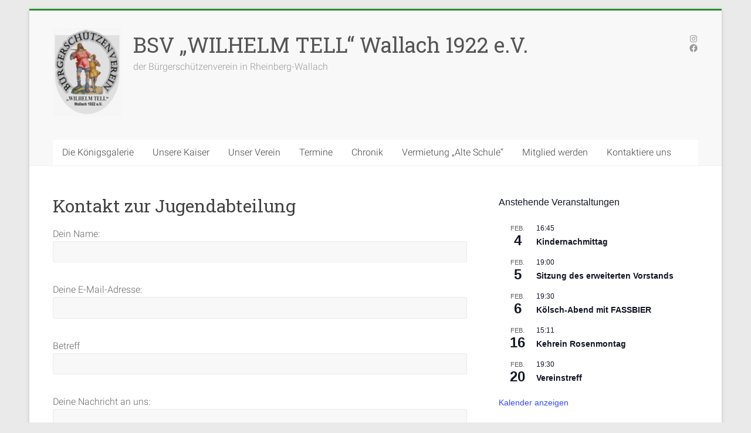

--- FILE ---
content_type: text/css
request_url: https://wilhelm-tell-wallach.de/wp-content/uploads/fonts/23e0cf710687dd2baa9970d0dd28e3c2/font.css?v=1706853584
body_size: 13987
content:
/*
 * Font file created by Local Google Fonts 0.22.0
 * Created: Fri, 02 Feb 2024 05:59:43 +0000
 * Handle: accelerate_googlefonts
 * Original URL: //fonts.googleapis.com/css?family=Roboto%3A400%2C300%2C100%7CRoboto+Slab%3A700%2C400&amp;display=swap
*/

/* cyrillic-ext */
@font-face {
  font-family: 'Roboto';
  font-style: normal;
  font-weight: 100;
  font-display: swap;
  src: url(https://wilhelm-tell-wallach.de/wp-content/uploads/fonts/23e0cf710687dd2baa9970d0dd28e3c2/roboto-cyrillic-ext-v30-normal-100.woff2?c=1706853583) format('woff2');
  unicode-range: U+0460-052F, U+1C80-1C88, U+20B4, U+2DE0-2DFF, U+A640-A69F, U+FE2E-FE2F;
}
/* cyrillic */
@font-face {
  font-family: 'Roboto';
  font-style: normal;
  font-weight: 100;
  font-display: swap;
  src: url(https://wilhelm-tell-wallach.de/wp-content/uploads/fonts/23e0cf710687dd2baa9970d0dd28e3c2/roboto-cyrillic-v30-normal-100.woff2?c=1706853583) format('woff2');
  unicode-range: U+0301, U+0400-045F, U+0490-0491, U+04B0-04B1, U+2116;
}
/* greek-ext */
@font-face {
  font-family: 'Roboto';
  font-style: normal;
  font-weight: 100;
  font-display: swap;
  src: url(https://wilhelm-tell-wallach.de/wp-content/uploads/fonts/23e0cf710687dd2baa9970d0dd28e3c2/roboto-greek-ext-v30-normal-100.woff2?c=1706853583) format('woff2');
  unicode-range: U+1F00-1FFF;
}
/* greek */
@font-face {
  font-family: 'Roboto';
  font-style: normal;
  font-weight: 100;
  font-display: swap;
  src: url(https://wilhelm-tell-wallach.de/wp-content/uploads/fonts/23e0cf710687dd2baa9970d0dd28e3c2/roboto-greek-v30-normal-100.woff2?c=1706853583) format('woff2');
  unicode-range: U+0370-03FF;
}
/* vietnamese */
@font-face {
  font-family: 'Roboto';
  font-style: normal;
  font-weight: 100;
  font-display: swap;
  src: url(https://wilhelm-tell-wallach.de/wp-content/uploads/fonts/23e0cf710687dd2baa9970d0dd28e3c2/roboto--v30-normal-100.woff2?c=1706853583) format('woff2');
  unicode-range: U+0102-0103, U+0110-0111, U+0128-0129, U+0168-0169, U+01A0-01A1, U+01AF-01B0, U+0300-0301, U+0303-0304, U+0308-0309, U+0323, U+0329, U+1EA0-1EF9, U+20AB;
}
/* latin-ext */
@font-face {
  font-family: 'Roboto';
  font-style: normal;
  font-weight: 100;
  font-display: swap;
  src: url(https://wilhelm-tell-wallach.de/wp-content/uploads/fonts/23e0cf710687dd2baa9970d0dd28e3c2/roboto--v30-normal-100.woff2?c=1706853583) format('woff2');
  unicode-range: U+0100-02AF, U+0304, U+0308, U+0329, U+1E00-1E9F, U+1EF2-1EFF, U+2020, U+20A0-20AB, U+20AD-20CF, U+2113, U+2C60-2C7F, U+A720-A7FF;
}
/* latin */
@font-face {
  font-family: 'Roboto';
  font-style: normal;
  font-weight: 100;
  font-display: swap;
  src: url(https://wilhelm-tell-wallach.de/wp-content/uploads/fonts/23e0cf710687dd2baa9970d0dd28e3c2/roboto--v30-normal-100.woff2?c=1706853583) format('woff2');
  unicode-range: U+0000-00FF, U+0131, U+0152-0153, U+02BB-02BC, U+02C6, U+02DA, U+02DC, U+0304, U+0308, U+0329, U+2000-206F, U+2074, U+20AC, U+2122, U+2191, U+2193, U+2212, U+2215, U+FEFF, U+FFFD;
}
/* cyrillic-ext */
@font-face {
  font-family: 'Roboto';
  font-style: normal;
  font-weight: 300;
  font-display: swap;
  src: url(https://wilhelm-tell-wallach.de/wp-content/uploads/fonts/23e0cf710687dd2baa9970d0dd28e3c2/roboto-cyrillic-ext-v30-normal-300.woff2?c=1706853583) format('woff2');
  unicode-range: U+0460-052F, U+1C80-1C88, U+20B4, U+2DE0-2DFF, U+A640-A69F, U+FE2E-FE2F;
}
/* cyrillic */
@font-face {
  font-family: 'Roboto';
  font-style: normal;
  font-weight: 300;
  font-display: swap;
  src: url(https://wilhelm-tell-wallach.de/wp-content/uploads/fonts/23e0cf710687dd2baa9970d0dd28e3c2/roboto-cyrillic-v30-normal-300.woff2?c=1706853583) format('woff2');
  unicode-range: U+0301, U+0400-045F, U+0490-0491, U+04B0-04B1, U+2116;
}
/* greek-ext */
@font-face {
  font-family: 'Roboto';
  font-style: normal;
  font-weight: 300;
  font-display: swap;
  src: url(https://wilhelm-tell-wallach.de/wp-content/uploads/fonts/23e0cf710687dd2baa9970d0dd28e3c2/roboto-greek-ext-v30-normal-300.woff2?c=1706853583) format('woff2');
  unicode-range: U+1F00-1FFF;
}
/* greek */
@font-face {
  font-family: 'Roboto';
  font-style: normal;
  font-weight: 300;
  font-display: swap;
  src: url(https://wilhelm-tell-wallach.de/wp-content/uploads/fonts/23e0cf710687dd2baa9970d0dd28e3c2/roboto-greek-v30-normal-300.woff2?c=1706853583) format('woff2');
  unicode-range: U+0370-03FF;
}
/* vietnamese */
@font-face {
  font-family: 'Roboto';
  font-style: normal;
  font-weight: 300;
  font-display: swap;
  src: url(https://wilhelm-tell-wallach.de/wp-content/uploads/fonts/23e0cf710687dd2baa9970d0dd28e3c2/roboto--v30-normal-300.woff2?c=1706853583) format('woff2');
  unicode-range: U+0102-0103, U+0110-0111, U+0128-0129, U+0168-0169, U+01A0-01A1, U+01AF-01B0, U+0300-0301, U+0303-0304, U+0308-0309, U+0323, U+0329, U+1EA0-1EF9, U+20AB;
}
/* latin-ext */
@font-face {
  font-family: 'Roboto';
  font-style: normal;
  font-weight: 300;
  font-display: swap;
  src: url(https://wilhelm-tell-wallach.de/wp-content/uploads/fonts/23e0cf710687dd2baa9970d0dd28e3c2/roboto--v30-normal-300.woff2?c=1706853583) format('woff2');
  unicode-range: U+0100-02AF, U+0304, U+0308, U+0329, U+1E00-1E9F, U+1EF2-1EFF, U+2020, U+20A0-20AB, U+20AD-20CF, U+2113, U+2C60-2C7F, U+A720-A7FF;
}
/* latin */
@font-face {
  font-family: 'Roboto';
  font-style: normal;
  font-weight: 300;
  font-display: swap;
  src: url(https://wilhelm-tell-wallach.de/wp-content/uploads/fonts/23e0cf710687dd2baa9970d0dd28e3c2/roboto--v30-normal-300.woff2?c=1706853583) format('woff2');
  unicode-range: U+0000-00FF, U+0131, U+0152-0153, U+02BB-02BC, U+02C6, U+02DA, U+02DC, U+0304, U+0308, U+0329, U+2000-206F, U+2074, U+20AC, U+2122, U+2191, U+2193, U+2212, U+2215, U+FEFF, U+FFFD;
}
/* cyrillic-ext */
@font-face {
  font-family: 'Roboto';
  font-style: normal;
  font-weight: 400;
  font-display: swap;
  src: url(https://wilhelm-tell-wallach.de/wp-content/uploads/fonts/23e0cf710687dd2baa9970d0dd28e3c2/roboto-cyrillic-ext-v30-normal-400.woff2?c=1706853583) format('woff2');
  unicode-range: U+0460-052F, U+1C80-1C88, U+20B4, U+2DE0-2DFF, U+A640-A69F, U+FE2E-FE2F;
}
/* cyrillic */
@font-face {
  font-family: 'Roboto';
  font-style: normal;
  font-weight: 400;
  font-display: swap;
  src: url(https://wilhelm-tell-wallach.de/wp-content/uploads/fonts/23e0cf710687dd2baa9970d0dd28e3c2/roboto-cyrillic-v30-normal-400.woff2?c=1706853583) format('woff2');
  unicode-range: U+0301, U+0400-045F, U+0490-0491, U+04B0-04B1, U+2116;
}
/* greek-ext */
@font-face {
  font-family: 'Roboto';
  font-style: normal;
  font-weight: 400;
  font-display: swap;
  src: url(https://wilhelm-tell-wallach.de/wp-content/uploads/fonts/23e0cf710687dd2baa9970d0dd28e3c2/roboto-greek-ext-v30-normal-400.woff2?c=1706853583) format('woff2');
  unicode-range: U+1F00-1FFF;
}
/* greek */
@font-face {
  font-family: 'Roboto';
  font-style: normal;
  font-weight: 400;
  font-display: swap;
  src: url(https://wilhelm-tell-wallach.de/wp-content/uploads/fonts/23e0cf710687dd2baa9970d0dd28e3c2/roboto-greek-v30-normal-400.woff2?c=1706853584) format('woff2');
  unicode-range: U+0370-03FF;
}
/* vietnamese */
@font-face {
  font-family: 'Roboto';
  font-style: normal;
  font-weight: 400;
  font-display: swap;
  src: url(https://wilhelm-tell-wallach.de/wp-content/uploads/fonts/23e0cf710687dd2baa9970d0dd28e3c2/roboto--v30-normal-400.woff2?c=1706853584) format('woff2');
  unicode-range: U+0102-0103, U+0110-0111, U+0128-0129, U+0168-0169, U+01A0-01A1, U+01AF-01B0, U+0300-0301, U+0303-0304, U+0308-0309, U+0323, U+0329, U+1EA0-1EF9, U+20AB;
}
/* latin-ext */
@font-face {
  font-family: 'Roboto';
  font-style: normal;
  font-weight: 400;
  font-display: swap;
  src: url(https://wilhelm-tell-wallach.de/wp-content/uploads/fonts/23e0cf710687dd2baa9970d0dd28e3c2/roboto--v30-normal-400.woff2?c=1706853584) format('woff2');
  unicode-range: U+0100-02AF, U+0304, U+0308, U+0329, U+1E00-1E9F, U+1EF2-1EFF, U+2020, U+20A0-20AB, U+20AD-20CF, U+2113, U+2C60-2C7F, U+A720-A7FF;
}
/* latin */
@font-face {
  font-family: 'Roboto';
  font-style: normal;
  font-weight: 400;
  font-display: swap;
  src: url(https://wilhelm-tell-wallach.de/wp-content/uploads/fonts/23e0cf710687dd2baa9970d0dd28e3c2/roboto--v30-normal-400.woff2?c=1706853584) format('woff2');
  unicode-range: U+0000-00FF, U+0131, U+0152-0153, U+02BB-02BC, U+02C6, U+02DA, U+02DC, U+0304, U+0308, U+0329, U+2000-206F, U+2074, U+20AC, U+2122, U+2191, U+2193, U+2212, U+2215, U+FEFF, U+FFFD;
}
/* cyrillic-ext */
@font-face {
  font-family: 'Roboto Slab';
  font-style: normal;
  font-weight: 400;
  font-display: swap;
  src: url(https://wilhelm-tell-wallach.de/wp-content/uploads/fonts/23e0cf710687dd2baa9970d0dd28e3c2/roboto-slab-cyrillic-ext-v34-normal-400.woff2?c=1706853584) format('woff2');
  unicode-range: U+0460-052F, U+1C80-1C88, U+20B4, U+2DE0-2DFF, U+A640-A69F, U+FE2E-FE2F;
}
/* cyrillic */
@font-face {
  font-family: 'Roboto Slab';
  font-style: normal;
  font-weight: 400;
  font-display: swap;
  src: url(https://wilhelm-tell-wallach.de/wp-content/uploads/fonts/23e0cf710687dd2baa9970d0dd28e3c2/roboto-slab-cyrillic-v34-normal-400.woff2?c=1706853584) format('woff2');
  unicode-range: U+0301, U+0400-045F, U+0490-0491, U+04B0-04B1, U+2116;
}
/* greek-ext */
@font-face {
  font-family: 'Roboto Slab';
  font-style: normal;
  font-weight: 400;
  font-display: swap;
  src: url(https://wilhelm-tell-wallach.de/wp-content/uploads/fonts/23e0cf710687dd2baa9970d0dd28e3c2/roboto-slab-greek-ext-v34-normal-400.woff2?c=1706853584) format('woff2');
  unicode-range: U+1F00-1FFF;
}
/* greek */
@font-face {
  font-family: 'Roboto Slab';
  font-style: normal;
  font-weight: 400;
  font-display: swap;
  src: url(https://wilhelm-tell-wallach.de/wp-content/uploads/fonts/23e0cf710687dd2baa9970d0dd28e3c2/roboto-slab-greek-v34-normal-400.woff2?c=1706853584) format('woff2');
  unicode-range: U+0370-03FF;
}
/* vietnamese */
@font-face {
  font-family: 'Roboto Slab';
  font-style: normal;
  font-weight: 400;
  font-display: swap;
  src: url(https://wilhelm-tell-wallach.de/wp-content/uploads/fonts/23e0cf710687dd2baa9970d0dd28e3c2/roboto-slab--v34-normal-400.woff2?c=1706853584) format('woff2');
  unicode-range: U+0102-0103, U+0110-0111, U+0128-0129, U+0168-0169, U+01A0-01A1, U+01AF-01B0, U+0300-0301, U+0303-0304, U+0308-0309, U+0323, U+0329, U+1EA0-1EF9, U+20AB;
}
/* latin-ext */
@font-face {
  font-family: 'Roboto Slab';
  font-style: normal;
  font-weight: 400;
  font-display: swap;
  src: url(https://wilhelm-tell-wallach.de/wp-content/uploads/fonts/23e0cf710687dd2baa9970d0dd28e3c2/roboto-slab--v34-normal-400.woff2?c=1706853584) format('woff2');
  unicode-range: U+0100-02AF, U+0304, U+0308, U+0329, U+1E00-1E9F, U+1EF2-1EFF, U+2020, U+20A0-20AB, U+20AD-20CF, U+2113, U+2C60-2C7F, U+A720-A7FF;
}
/* latin */
@font-face {
  font-family: 'Roboto Slab';
  font-style: normal;
  font-weight: 400;
  font-display: swap;
  src: url(https://wilhelm-tell-wallach.de/wp-content/uploads/fonts/23e0cf710687dd2baa9970d0dd28e3c2/roboto-slab--v34-normal-400.woff2?c=1706853584) format('woff2');
  unicode-range: U+0000-00FF, U+0131, U+0152-0153, U+02BB-02BC, U+02C6, U+02DA, U+02DC, U+0304, U+0308, U+0329, U+2000-206F, U+2074, U+20AC, U+2122, U+2191, U+2193, U+2212, U+2215, U+FEFF, U+FFFD;
}
/* cyrillic-ext */
@font-face {
  font-family: 'Roboto Slab';
  font-style: normal;
  font-weight: 700;
  font-display: swap;
  src: url(https://wilhelm-tell-wallach.de/wp-content/uploads/fonts/23e0cf710687dd2baa9970d0dd28e3c2/roboto-slab-cyrillic-ext-v34-normal-400.woff2?c=1706853584) format('woff2');
  unicode-range: U+0460-052F, U+1C80-1C88, U+20B4, U+2DE0-2DFF, U+A640-A69F, U+FE2E-FE2F;
}
/* cyrillic */
@font-face {
  font-family: 'Roboto Slab';
  font-style: normal;
  font-weight: 700;
  font-display: swap;
  src: url(https://wilhelm-tell-wallach.de/wp-content/uploads/fonts/23e0cf710687dd2baa9970d0dd28e3c2/roboto-slab-cyrillic-v34-normal-400.woff2?c=1706853584) format('woff2');
  unicode-range: U+0301, U+0400-045F, U+0490-0491, U+04B0-04B1, U+2116;
}
/* greek-ext */
@font-face {
  font-family: 'Roboto Slab';
  font-style: normal;
  font-weight: 700;
  font-display: swap;
  src: url(https://wilhelm-tell-wallach.de/wp-content/uploads/fonts/23e0cf710687dd2baa9970d0dd28e3c2/roboto-slab-greek-ext-v34-normal-400.woff2?c=1706853584) format('woff2');
  unicode-range: U+1F00-1FFF;
}
/* greek */
@font-face {
  font-family: 'Roboto Slab';
  font-style: normal;
  font-weight: 700;
  font-display: swap;
  src: url(https://wilhelm-tell-wallach.de/wp-content/uploads/fonts/23e0cf710687dd2baa9970d0dd28e3c2/roboto-slab-greek-v34-normal-400.woff2?c=1706853584) format('woff2');
  unicode-range: U+0370-03FF;
}
/* vietnamese */
@font-face {
  font-family: 'Roboto Slab';
  font-style: normal;
  font-weight: 700;
  font-display: swap;
  src: url(https://wilhelm-tell-wallach.de/wp-content/uploads/fonts/23e0cf710687dd2baa9970d0dd28e3c2/roboto-slab--v34-normal-400.woff2?c=1706853584) format('woff2');
  unicode-range: U+0102-0103, U+0110-0111, U+0128-0129, U+0168-0169, U+01A0-01A1, U+01AF-01B0, U+0300-0301, U+0303-0304, U+0308-0309, U+0323, U+0329, U+1EA0-1EF9, U+20AB;
}
/* latin-ext */
@font-face {
  font-family: 'Roboto Slab';
  font-style: normal;
  font-weight: 700;
  font-display: swap;
  src: url(https://wilhelm-tell-wallach.de/wp-content/uploads/fonts/23e0cf710687dd2baa9970d0dd28e3c2/roboto-slab--v34-normal-400.woff2?c=1706853584) format('woff2');
  unicode-range: U+0100-02AF, U+0304, U+0308, U+0329, U+1E00-1E9F, U+1EF2-1EFF, U+2020, U+20A0-20AB, U+20AD-20CF, U+2113, U+2C60-2C7F, U+A720-A7FF;
}
/* latin */
@font-face {
  font-family: 'Roboto Slab';
  font-style: normal;
  font-weight: 700;
  font-display: swap;
  src: url(https://wilhelm-tell-wallach.de/wp-content/uploads/fonts/23e0cf710687dd2baa9970d0dd28e3c2/roboto-slab--v34-normal-400.woff2?c=1706853584) format('woff2');
  unicode-range: U+0000-00FF, U+0131, U+0152-0153, U+02BB-02BC, U+02C6, U+02DA, U+02DC, U+0304, U+0308, U+0329, U+2000-206F, U+2074, U+20AC, U+2122, U+2191, U+2193, U+2212, U+2215, U+FEFF, U+FFFD;
}
